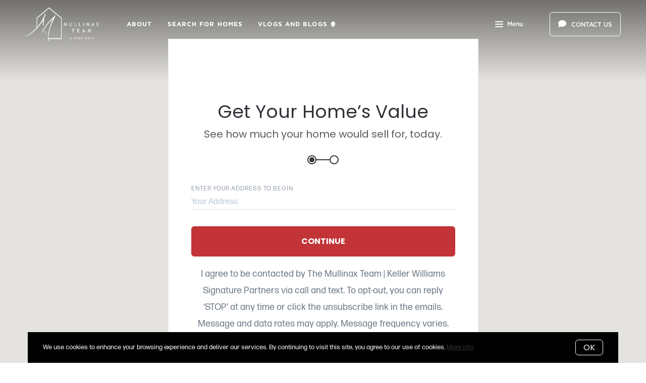

--- FILE ---
content_type: application/javascript; charset=UTF-8
request_url: https://www.mullinaxteam.com/cdn-cgi/challenge-platform/scripts/jsd/main.js
body_size: 7713
content:
window._cf_chl_opt={AKGCx8:'b'};~function(i6,gW,gr,gh,gM,gs,gE,gk,i0,i1){i6=C,function(e,f,iW,i5,g,i){for(iW={e:361,f:284,g:370,i:454,I:327,R:301,x:325,Y:283,J:332,U:471},i5=C,g=e();!![];)try{if(i=parseInt(i5(iW.e))/1*(parseInt(i5(iW.f))/2)+parseInt(i5(iW.g))/3+parseInt(i5(iW.i))/4*(-parseInt(i5(iW.I))/5)+parseInt(i5(iW.R))/6*(-parseInt(i5(iW.x))/7)+-parseInt(i5(iW.Y))/8+parseInt(i5(iW.J))/9+-parseInt(i5(iW.U))/10,i===f)break;else g.push(g.shift())}catch(I){g.push(g.shift())}}(B,806214),gW=this||self,gr=gW[i6(289)],gh=null,gM=ga(),gs=function(Iy,It,IK,In,Ih,iJ,f,g,i,I){return Iy={e:428,f:251,g:311,i:318,I:272},It={e:271,f:315,g:288,i:395,I:427,R:270,x:416,Y:266,J:395,U:437,F:395,O:367,Z:389,v:395,V:468,G:444,T:443,o:395,P:411,l:362,H:286,D:415,d:351,A:367,X:402,L:404,Q:255,W:254,h:395,n:357,K:433,y:389,N:433,m:395},IK={e:448,f:353},In={e:445},Ih={e:309,f:353,g:433,i:423,I:337,R:390,x:357,Y:390,J:423,U:288,F:445,O:413,Z:389,v:270,V:389,G:350,T:323,o:380,P:389,l:413,H:389,D:445,d:395,A:453,X:413,L:367,Q:395,W:444,h:414,n:337,K:412,y:277,N:420,m:353,j:307,z:445,a:443,M:389,b:288,s:413,E:385,k:445,c:348,S:413,B0:389,B1:313,B2:270,B3:395,B4:349,B5:254,B6:404,B7:389,B8:389,B9:255},iJ=i6,f={'BstVJ':iJ(Iy.e),'cehuV':function(R,Y){return R<Y},'ZsZlJ':function(R,Y){return R<Y},'nqzHi':function(R,Y){return R+Y},'WnnIi':function(R,Y){return R>Y},'byyZb':function(R,Y){return R-Y},'UrgZs':function(R,Y){return R==Y},'LeKNW':iJ(Iy.f),'kKQNW':function(R,Y){return R<<Y},'enfFT':function(R,Y){return R|Y},'ljFrw':function(R,x){return R(x)},'HLYjw':function(R,x){return R(x)},'NrkBO':function(R,Y){return Y!==R},'UgNEe':iJ(Iy.g),'ZbaGT':function(R,Y){return R<Y},'Jcebc':function(R,Y){return R>Y},'HQOTF':function(R,Y){return Y&R},'JmOtl':function(R,Y){return Y==R},'oToIM':function(R,Y){return R-Y},'kCaXd':function(R,Y){return R==Y},'rBGOk':function(R,Y){return R&Y},'zgINn':function(R,Y){return R*Y},'Yprdw':function(R,Y){return R<Y},'FtPSQ':function(R,Y){return R!=Y},'yRmjn':function(R,Y){return R!=Y},'EPjTo':function(R,Y){return R!=Y},'aarvN':function(R,Y){return R*Y},'cDKRg':function(R,x){return R(x)},'SIhPy':function(R,Y){return R-Y},'myhYy':function(R,Y){return R!=Y},'CFWbp':function(R,Y){return R<Y}},g=String[iJ(Iy.i)],i={'h':function(R,IW){return IW={e:308,f:433},null==R?'':i.g(R,6,function(x,iU){return iU=C,f[iU(IW.e)][iU(IW.f)](x)})},'g':function(R,x,Y,iF,J,U,F,O,Z,V,G,T,o,P,H,K,D,A,X,W){if(iF=iJ,R==null)return'';for(U={},F={},O='',Z=2,V=3,G=2,T=[],o=0,P=0,H=0;f[iF(Ih.e)](H,R[iF(Ih.f)]);H+=1)if(D=R[iF(Ih.g)](H),Object[iF(Ih.i)][iF(Ih.I)][iF(Ih.R)](U,D)||(U[D]=V++,F[D]=!0),A=f[iF(Ih.x)](O,D),Object[iF(Ih.i)][iF(Ih.I)][iF(Ih.Y)](U,A))O=A;else{if(Object[iF(Ih.J)][iF(Ih.I)][iF(Ih.Y)](F,O)){if(f[iF(Ih.U)](256,O[iF(Ih.F)](0))){for(J=0;J<G;o<<=1,P==f[iF(Ih.O)](x,1)?(P=0,T[iF(Ih.Z)](Y(o)),o=0):P++,J++);for(X=O[iF(Ih.F)](0),J=0;8>J;o=o<<1.15|1&X,f[iF(Ih.v)](P,x-1)?(P=0,T[iF(Ih.V)](Y(o)),o=0):P++,X>>=1,J++);}else if(iF(Ih.G)!==f[iF(Ih.T)]){for(X=1,J=0;J<G;o=f[iF(Ih.o)](o,1)|X,f[iF(Ih.v)](P,x-1)?(P=0,T[iF(Ih.P)](Y(o)),o=0):P++,X=0,J++);for(X=O[iF(Ih.F)](0),J=0;16>J;o=1.55&X|o<<1,P==f[iF(Ih.l)](x,1)?(P=0,T[iF(Ih.H)](Y(o)),o=0):P++,X>>=1,J++);}else return x[iF(Ih.D)](i);Z--,f[iF(Ih.v)](0,Z)&&(Z=Math[iF(Ih.d)](2,G),G++),delete F[O]}else for(X=U[O],J=0;J<G;o=f[iF(Ih.A)](o<<1,1&X),f[iF(Ih.v)](P,f[iF(Ih.X)](x,1))?(P=0,T[iF(Ih.P)](f[iF(Ih.L)](Y,o)),o=0):P++,X>>=1,J++);O=(Z--,Z==0&&(Z=Math[iF(Ih.Q)](2,G),G++),U[A]=V++,f[iF(Ih.W)](String,D))}if(f[iF(Ih.h)]('',O)){if(Object[iF(Ih.J)][iF(Ih.n)][iF(Ih.Y)](F,O)){if(iF(Ih.K)===f[iF(Ih.y)]){for(x[iF(Ih.N)](),W=0;W<Y[iF(Ih.m)];J[W]===U[W+1]?F[iF(Ih.j)](W+1,1):W+=1);return O}else{if(256>O[iF(Ih.z)](0)){for(J=0;f[iF(Ih.a)](J,G);o<<=1,P==x-1?(P=0,T[iF(Ih.M)](Y(o)),o=0):P++,J++);for(X=O[iF(Ih.z)](0),J=0;f[iF(Ih.b)](8,J);o=o<<1.54|X&1,f[iF(Ih.v)](P,f[iF(Ih.s)](x,1))?(P=0,T[iF(Ih.V)](Y(o)),o=0):P++,X>>=1,J++);}else if(iF(Ih.E)===iF(Ih.E)){for(X=1,J=0;J<G;o=o<<1.99|X,P==x-1?(P=0,T[iF(Ih.Z)](Y(o)),o=0):P++,X=0,J++);for(X=O[iF(Ih.k)](0),J=0;f[iF(Ih.c)](16,J);o=f[iF(Ih.A)](o<<1,X&1),P==f[iF(Ih.S)](x,1)?(P=0,T[iF(Ih.B0)](Y(o)),o=0):P++,X>>=1,J++);}else K=g&Z,V>>=1,G==0&&(T=o,P=Y(H++)),D|=(f[iF(Ih.B1)](0,K)?1:0)*X,A<<=1;Z--,f[iF(Ih.B2)](0,Z)&&(Z=Math[iF(Ih.B3)](2,G),G++),delete F[O]}}else for(X=U[O],J=0;J<G;o=o<<1.49|f[iF(Ih.B4)](X,1),f[iF(Ih.B5)](P,f[iF(Ih.B6)](x,1))?(P=0,T[iF(Ih.B7)](f[iF(Ih.W)](Y,o)),o=0):P++,X>>=1,J++);Z--,Z==0&&G++}for(X=2,J=0;J<G;o=1.6&X|o<<1.35,P==x-1?(P=0,T[iF(Ih.M)](Y(o)),o=0):P++,X>>=1,J++);for(;;)if(o<<=1,P==x-1){T[iF(Ih.B8)](Y(o));break}else P++;return T[iF(Ih.B9)]('')},'j':function(R,iO){return iO=iJ,f[iO(IK.e)](null,R)?'':R==''?null:i.i(R[iO(IK.f)],32768,function(x,iZ){return iZ=iO,R[iZ(In.e)](x)})},'i':function(R,x,Y,iu,J,U,F,O,Z,V,G,T,o,P,H,D,X,A){if(iu=iJ,iu(It.e)===iu(It.f))return;else{for(J=[],U=4,F=4,O=3,Z=[],T=Y(0),o=x,P=1,V=0;f[iu(It.g)](3,V);J[V]=V,V+=1);for(H=0,D=Math[iu(It.i)](2,2),G=1;G!=D;A=f[iu(It.I)](T,o),o>>=1,f[iu(It.R)](0,o)&&(o=x,T=Y(P++)),H|=f[iu(It.x)](f[iu(It.Y)](0,A)?1:0,G),G<<=1);switch(H){case 0:for(H=0,D=Math[iu(It.J)](2,8),G=1;f[iu(It.U)](G,D);A=o&T,o>>=1,0==o&&(o=x,T=Y(P++)),H|=f[iu(It.x)](0<A?1:0,G),G<<=1);X=g(H);break;case 1:for(H=0,D=Math[iu(It.F)](2,16),G=1;G!=D;A=o&T,o>>=1,o==0&&(o=x,T=Y(P++)),H|=(0<A?1:0)*G,G<<=1);X=f[iu(It.O)](g,H);break;case 2:return''}for(V=J[3]=X,Z[iu(It.Z)](X);;){if(P>R)return'';for(H=0,D=Math[iu(It.v)](2,O),G=1;f[iu(It.V)](G,D);A=T&o,o>>=1,0==o&&(o=x,T=f[iu(It.G)](Y,P++)),H|=f[iu(It.x)](f[iu(It.T)](0,A)?1:0,G),G<<=1);switch(X=H){case 0:for(H=0,D=Math[iu(It.o)](2,8),G=1;f[iu(It.P)](G,D);A=o&T,o>>=1,0==o&&(o=x,T=Y(P++)),H|=f[iu(It.l)](0<A?1:0,G),G<<=1);J[F++]=f[iu(It.H)](g,H),X=f[iu(It.D)](F,1),U--;break;case 1:for(H=0,D=Math[iu(It.J)](2,16),G=1;f[iu(It.d)](G,D);A=T&o,o>>=1,o==0&&(o=x,T=f[iu(It.A)](Y,P++)),H|=(f[iu(It.X)](0,A)?1:0)*G,G<<=1);J[F++]=g(H),X=f[iu(It.L)](F,1),U--;break;case 2:return Z[iu(It.Q)]('')}if(f[iu(It.W)](0,U)&&(U=Math[iu(It.h)](2,O),O++),J[X])X=J[X];else if(X===F)X=f[iu(It.n)](V,V[iu(It.K)](0));else return null;Z[iu(It.y)](X),J[F++]=V+X[iu(It.N)](0),U--,V=X,0==U&&(U=Math[iu(It.m)](2,O),O++)}}}},I={},I[iJ(Iy.I)]=i.h,I}(),gE={},gE[i6(304)]='o',gE[i6(336)]='s',gE[i6(273)]='u',gE[i6(440)]='z',gE[i6(287)]='n',gE[i6(303)]='I',gE[i6(434)]='b',gk=gE,gW[i6(462)]=function(g,i,I,R,R3,R2,R1,iT,x,J,U,F,O,Z,V){if(R3={e:364,f:314,g:356,i:279,I:458,R:328,x:292,Y:263,J:396,U:292,F:396,O:298,Z:264,v:353,V:407,G:359,T:281,o:410},R2={e:420,f:381,g:353,i:465,I:307,R:451},R1={e:407,f:358,g:470,i:421,I:423,R:337,x:390,Y:389},iT=i6,x={'TaSfR':function(G,T){return T===G},'HXukM':iT(R3.e),'jVJdE':function(G,T){return G<T},'UWaFY':function(G,T){return G+T},'jwCdg':function(G,T){return G+T},'kWqtV':function(G,T){return G===T},'ILtMW':iT(R3.f),'tcVkH':function(G,T,o){return G(T,o)}},i===null||x[iT(R3.g)](void 0,i))return R;for(J=gS(i),g[iT(R3.i)][iT(R3.I)]&&(J=J[iT(R3.R)](g[iT(R3.i)][iT(R3.I)](i))),J=g[iT(R3.x)][iT(R3.Y)]&&g[iT(R3.J)]?g[iT(R3.U)][iT(R3.Y)](new g[(iT(R3.F))](J)):function(G,iP,T){for(iP=iT,G[iP(R2.e)](),T=0;x[iP(R2.f)](T,G[iP(R2.g)]);G[T]===G[x[iP(R2.i)](T,1)]?G[iP(R2.I)](x[iP(R2.R)](T,1),1):T+=1);return G}(J),U='nAsAaAb'.split('A'),U=U[iT(R3.O)][iT(R3.Z)](U),F=0;F<J[iT(R3.v)];O=J[F],Z=gq(g,i,O),U(Z)?(V=x[iT(R3.V)]('s',Z)&&!g[iT(R3.G)](i[O]),x[iT(R3.T)]===I+O?x[iT(R3.o)](Y,I+O,Z):V||Y(I+O,i[O])):Y(I+O,Z),F++);return R;function Y(G,T,io){io=iT,x[io(R1.e)](x[io(R1.f)],io(R1.g))?Y(io(R1.i)):(Object[io(R1.I)][io(R1.R)][io(R1.x)](R,T)||(R[T]=[]),R[T][io(R1.Y)](G))}},i0=i6(403)[i6(306)](';'),i1=i0[i6(298)][i6(264)](i0),gW[i6(253)]=function(g,i,R8,R7,il,I,R,x,Y,J){for(R8={e:418,f:461,g:353,i:353,I:276,R:252,x:389,Y:319},R7={e:424},il=i6,I={'rKuhc':function(U,F){return U+F},'VXYkq':function(U,F){return U<F},'vDUzW':function(U,F){return U(F)}},R=Object[il(R8.e)](i),x=0;I[il(R8.f)](x,R[il(R8.g)]);x++)if(Y=R[x],'f'===Y&&(Y='N'),g[Y]){for(J=0;J<i[R[x]][il(R8.i)];-1===g[Y][il(R8.I)](i[R[x]][J])&&(I[il(R8.R)](i1,i[R[x]][J])||g[Y][il(R8.x)]('o.'+i[R[x]][J])),J++);}else g[Y]=i[R[x]][il(R8.Y)](function(U,iH){return iH=il,I[iH(R7.e)]('o.',U)})},i3();function B(RO){return RO='cDKRg,number,WnnIi,document,contentDocument,wvOmo,Array,__CF$cv$params,iframe,loading,[native code],NltJO,includes,TYlZ6,SSTpq3,1278hkgqJl,onload,bigint,object,floor,split,splice,BstVJ,ZsZlJ,LRmiB4,fZtvH,uCYbx,cehuV,d.cookie,EUkTq,appendChild,open,fromCharCode,map,QsNKS,IedQo,source,LeKNW,kjUgt,31738SFtyqd,now,1592755tMrAmv,concat,/cdn-cgi/challenge-platform/h/,USOqY,event,11737656oWjGUd,vUCwm,api,aSbEg,string,hasOwnProperty,href,jsd,OIDfI,pkLOA2,NiJRF,aUjz8,JJYML,detail,toString,pVjaw,Jcebc,HQOTF,uFAEP,myhYy,BdwuM,length,removeChild,onerror,kWqtV,nqzHi,HXukM,isNaN,error,1tBiOkw,aarvN,/jsd/oneshot/d251aa49a8a3/0.22824106372721917:1769480842:9wT_KSK50DhCO_sKQJ4JycgDKvdE-Ik6RfJesP99YCI/,nxqRg,vuhQN,kiTsn,ljFrw,clientInformation,AeJBT,937848YIPSPa,addEventListener,NtRPi,RrcFp,CXAQA,SwFgO,ZKMYL,TEQpJ,POST,function,kKQNW,jVJdE,JBxy9,contentWindow,Stdjq,tzZUH,Function,randomUUID,location,push,call,isArray,Tkatg,MSlmx,qchGv,pow,Set,ontimeout,xhr-error,http-code:,hAwim,0|7|4|1|2|8|9|3|5|6,CFWbp,_cf_chl_opt;JJgc4;PJAn2;kJOnV9;IWJi4;OHeaY1;DqMg0;FKmRv9;LpvFx1;cAdz2;PqBHf2;nFZCC5;ddwW5;pRIb1;rxvNi8;RrrrA2;erHi9,oToIM,ntklK,errorInfoObject,TaSfR,_cf_chl_opt,CnwA5,tcVkH,EPjTo,SVpqO,byyZb,NrkBO,SIhPy,zgINn,gTdcf,keys,ZBkMU,sort,success,sid,prototype,rKuhc,nCKSn,createElement,rBGOk,rdnyBlZoxYMuC5+LUIs3hePK9JiEXjFQ17Vkb-WcR8GzHO6q0m$Dpafv4wAg2StNT,LtvMS,aHzaA,tabIndex,style,charAt,boolean,AKGCx8,Yazjk,FtPSQ,COpgo,onreadystatechange,symbol,stringify,kjcWl,ZbaGT,HLYjw,charCodeAt,postMessage,error on cf_chl_props,kCaXd,fMPGa,CTEpv,jwCdg,dWuiU,enfFT,12fPTRqu,jvpwj,TaQxg,catch,getOwnPropertyNames,random,timeout,VXYkq,pRIb1,navigator,uSEza,UWaFY,OpJSO,YcHTp,yRmjn,getPrototypeOf,Znevz,2270510zcUawy,WcITp,EIogz,send,chctx,DOMContentLoaded,OEgVc,vDUzW,rxvNi8,JmOtl,join,body,parent,readyState,TKfQm,/invisible/jsd,XMLHttpRequest,log,from,bind,uoQLf,Yprdw,Qadmn,OBNzG,display: none,UrgZs,NeEHo,ATKezmv,undefined,AdeF3,status,indexOf,UgNEe,/b/ov1/0.22824106372721917:1769480842:9wT_KSK50DhCO_sKQJ4JycgDKvdE-Ik6RfJesP99YCI/,Object,cloudflare-invisible,ILtMW,FIrXz,1394792JbNJQt,3024418DcMvfl,Xjthx'.split(','),B=function(){return RO},B()}function gN(f,iE,iC,g,i){return iE={e:417,f:459},iC=i6,g={},g[iC(iE.e)]=function(I,R){return I<R},i=g,i[iC(iE.e)](Math[iC(iE.f)](),f)}function gm(ik,ie,e){return ik={e:293,f:305},ie=i6,e=gW[ie(ik.e)],Math[ie(ik.f)](+atob(e.t))}function gn(e,iy,it,i7,f,g,I){if(iy={e:379,f:456,g:324,i:376,I:365,R:377,x:447,Y:328,J:418,U:469},it={e:344,f:321},i7=i6,f={'JJYML':i7(iy.e),'IedQo':function(i,I){return i(I)},'ZKMYL':function(i,I){return I!==i},'kjUgt':function(i,I,R){return i(I,R)},'vuhQN':i7(iy.f)},g=i2(),f[i7(iy.g)](gz,g.r,function(i,i8){i8=i7,typeof e===f[i8(it.e)]&&f[i8(it.f)](e,i),gy()}),g.e){if(f[i7(iy.i)](f[i7(iy.I)],i7(iy.R)))f[i7(iy.g)](gb,i7(iy.x),g.e);else{for(I=[];f[i7(iy.i)](null,x);I=I[i7(iy.Y)](Y[i7(iy.J)](J)),U=F[i7(iy.U)](O));return I}}}function gS(e,Is,iG,f){for(Is={e:328,f:418,g:469},iG=i6,f=[];e!==null;f=f[iG(Is.e)](Object[iG(Is.f)](e)),e=Object[iG(Is.g)](e));return f}function i2(R9,iD,i,I,R,x,Y){iD=(R9={e:426,f:294,g:432,i:269,I:431,R:256,x:316,Y:383,J:368,U:463,F:290,O:354},i6);try{return i=gr[iD(R9.e)](iD(R9.f)),i[iD(R9.g)]=iD(R9.i),i[iD(R9.I)]='-1',gr[iD(R9.R)][iD(R9.x)](i),I=i[iD(R9.Y)],R={},R=pRIb1(I,I,'',R),R=pRIb1(I,I[iD(R9.J)]||I[iD(R9.U)],'n.',R),R=pRIb1(I,i[iD(R9.F)],'d.',R),gr[iD(R9.R)][iD(R9.O)](i),x={},x.r=R,x.e=null,x}catch(J){return Y={},Y.r={},Y.e=J,Y}}function gb(I,R,If,iY,x,Y,J,U,F,O,Z,v,V){if(If={e:260,f:378,g:259,i:274,I:299,R:293,x:400,Y:329,J:408,U:435,F:278,O:340,Z:261,v:317,V:265,G:460,T:397,o:409,P:408,l:409,H:300,D:408,d:300,A:310,X:310,L:341,Q:408,W:343,h:382,n:406,K:249,y:322,N:339,m:248,j:272},iY=i6,x={'TKfQm':function(G,T){return G(T)},'hAwim':function(G,T){return G+T},'OIDfI':iY(If.e),'uoQLf':iY(If.f)},!x[iY(If.g)](gN,0))return![];J=(Y={},Y[iY(If.i)]=I,Y[iY(If.I)]=R,Y);try{U=gW[iY(If.R)],F=x[iY(If.x)](iY(If.Y)+gW[iY(If.J)][iY(If.U)]+iY(If.F),U.r)+x[iY(If.O)],O=new gW[(iY(If.Z))](),O[iY(If.v)](x[iY(If.V)],F),O[iY(If.G)]=2500,O[iY(If.T)]=function(){},Z={},Z[iY(If.o)]=gW[iY(If.P)][iY(If.l)],Z[iY(If.H)]=gW[iY(If.D)][iY(If.d)],Z[iY(If.A)]=gW[iY(If.D)][iY(If.X)],Z[iY(If.L)]=gW[iY(If.Q)][iY(If.W)],Z[iY(If.h)]=gM,v=Z,V={},V[iY(If.n)]=J,V[iY(If.K)]=v,V[iY(If.y)]=iY(If.N),O[iY(If.m)](gs[iY(If.j)](V))}catch(G){}}function ga(I9,ip){return I9={e:387,f:387},ip=i6,crypto&&crypto[ip(I9.e)]?crypto[ip(I9.f)]():''}function gy(e){if(e=gK(),null===e)return;gh=(gh&&clearTimeout(gh),setTimeout(function(){gn()},1e3*e))}function gc(f,g,IN,iv,i,I){return IN={e:285,f:296,g:386,i:423,I:346,R:390,x:276},iv=i6,i={},i[iv(IN.e)]=iv(IN.f),I=i,g instanceof f[iv(IN.g)]&&0<f[iv(IN.g)][iv(IN.i)][iv(IN.I)][iv(IN.R)](g)[iv(IN.x)](I[iv(IN.e)])}function gj(I0,ig,e,f,g,i){return I0={e:267,f:305,g:450,i:326,I:369,R:268},ig=i6,e={'Qadmn':function(I){return I()},'CTEpv':function(I,R){return I/R},'AeJBT':function(I,R){return I>R}},f=3600,g=e[ig(I0.e)](gm),i=Math[ig(I0.f)](e[ig(I0.g)](Date[ig(I0.i)](),1e3)),e[ig(I0.I)](i-g,f)?ig(I0.R)!==ig(I0.R)?![]:![]:!![]}function gt(ia,iB,e){return ia={e:405},iB=i6,e={'ntklK':function(f){return f()}},e[iB(ia.e)](gK)!==null}function gq(e,g,i,Ib,iV,I,R,x){I=(Ib={e:379,f:372,g:304,i:374,I:436,R:457,x:335,Y:423,J:337,U:390,F:389,O:457,Z:292,v:391,V:438,G:292,T:467},iV=i6,{'NtRPi':function(Y,J){return J==Y},'CXAQA':function(Y,J){return Y==J},'Yazjk':iV(Ib.e),'COpgo':function(Y,J){return Y===J},'YcHTp':function(Y,J,U){return Y(J,U)}});try{R=g[i]}catch(Y){return'i'}if(null==R)return R===void 0?'u':'x';if(I[iV(Ib.f)](iV(Ib.g),typeof R))try{if(I[iV(Ib.i)](I[iV(Ib.I)],typeof R[iV(Ib.R)])){if(iV(Ib.x)!==iV(Ib.x))J[iV(Ib.Y)][iV(Ib.J)][iV(Ib.U)](U,F)||(O[Z]=[]),R[V][iV(Ib.F)](G);else return R[iV(Ib.O)](function(){}),'p'}}catch(U){}return e[iV(Ib.Z)][iV(Ib.v)](R)?'a':I[iV(Ib.V)](R,e[iV(Ib.G)])?'D':R===!0?'T':!1===R?'F':(x=typeof R,iV(Ib.e)==x?I[iV(Ib.T)](gc,e,R)?'N':'f':gk[x]||'?')}function C(e,f,g,i){return e=e-247,g=B(),i=g[e],i}function gK(ij,i9,f,g,i,I){return ij={e:320,f:373,g:449,i:466,I:293,R:373,x:464,Y:287},i9=i6,f={},f[i9(ij.e)]=function(R,Y){return Y!==R},f[i9(ij.f)]=function(R,Y){return R!==Y},f[i9(ij.g)]=i9(ij.i),g=f,i=gW[i9(ij.I)],!i?g[i9(ij.R)](i9(ij.x),g[i9(ij.g)])?null:g[i9(ij.e)](f(),null):(I=i.i,typeof I!==i9(ij.Y)||I<30)?null:I}function gz(f,g,I8,I7,I6,I5,I3,ii,i,I,R,x,Y,J,U,F){for(I8={e:394,f:333,g:399,i:419,I:366,R:363,x:401,Y:306,J:421,U:261,F:317,O:378,Z:419,v:329,V:408,G:435,T:355,o:262,P:408,l:388,H:338,D:388,d:334,A:248,X:272,L:441,Q:293,W:334,h:460,n:397,K:302},I7={e:275,f:347,g:275,i:330,I:393,R:330,x:352},I6={e:460},I5={e:330,f:398},I3={e:394},ii=i6,i={},i[ii(I8.e)]=function(O,Z){return O<Z},i[ii(I8.f)]=ii(I8.g),i[ii(I8.i)]=function(O,Z){return O+Z},i[ii(I8.I)]=ii(I8.R),I=i,R=ii(I8.x)[ii(I8.Y)]('|'),x=0;!![];){switch(R[x++]){case'0':Y={'pVjaw':function(O,Z,iI){return iI=ii,I[iI(I3.e)](O,Z)},'USOqY':function(O,Z){return O(Z)},'MSlmx':ii(I8.J),'BdwuM':I[ii(I8.f)]};continue;case'1':J=new gW[(ii(I8.U))]();continue;case'2':J[ii(I8.F)](ii(I8.O),I[ii(I8.Z)](ii(I8.v),gW[ii(I8.V)][ii(I8.G)])+I[ii(I8.I)]+F.r);continue;case'3':J[ii(I8.T)]=function(iR){iR=ii,Y[iR(I5.e)](g,iR(I5.f))};continue;case'4':console[ii(I8.o)](gW[ii(I8.P)]);continue;case'5':U={'t':gm(),'lhr':gr[ii(I8.l)]&&gr[ii(I8.l)][ii(I8.H)]?gr[ii(I8.D)][ii(I8.H)]:'','api':F[ii(I8.d)]?!![]:![],'c':gt(),'payload':f};continue;case'6':J[ii(I8.A)](gs[ii(I8.X)](JSON[ii(I8.L)](U)));continue;case'7':F=gW[ii(I8.Q)];continue;case'8':F[ii(I8.W)]&&(J[ii(I8.h)]=5e3,J[ii(I8.n)]=function(iw){iw=ii,g(iw(I6.e))});continue;case'9':J[ii(I8.K)]=function(ix){ix=ii,J[ix(I7.e)]>=200&&Y[ix(I7.f)](J[ix(I7.g)],300)?Y[ix(I7.i)](g,Y[ix(I7.I)]):Y[ix(I7.R)](g,Y[ix(I7.x)]+J[ix(I7.g)])};continue}break}}function i3(RY,Rp,Rw,RR,id,e,f,g,i,I){if(RY={e:312,f:295,g:250,i:293,I:425,R:297,x:258,Y:384,J:430,U:371,F:392,O:439},Rp={e:425,f:258,g:295,i:439},Rw={e:297,f:442,g:472,i:425,I:429,R:305,x:326,Y:282,J:375},RR={e:452},id=i6,e={'FIrXz':function(R,Y){return R>Y},'SwFgO':function(R,Y){return R-Y},'NltJO':function(R,Y){return Y!==R},'WcITp':id(RY.e),'nCKSn':function(R){return R()},'LtvMS':function(R,x){return R(x)},'Stdjq':id(RY.f),'aHzaA':function(R){return R()},'Tkatg':id(RY.g)},f=gW[id(RY.i)],!f)return;if(!e[id(RY.I)](gj))return;(g=![],i=function(iA,R,U,F,O){if(iA=id,R={'dWuiU':function(x,Y,J){return x(Y,J)}},e[iA(Rw.e)](iA(Rw.f),e[iA(Rw.g)])){if(!g){if(g=!![],!e[iA(Rw.i)](gj))return;e[iA(Rw.I)](gn,function(x,iX){iX=iA,R[iX(RR.e)](i4,f,x)})}}else return U=3600,F=i(),O=I[iA(Rw.R)](R[iA(Rw.x)]()/1e3),e[iA(Rw.Y)](e[iA(Rw.J)](O,F),U)?![]:!![]},e[id(RY.R)](gr[id(RY.x)],e[id(RY.Y)]))?e[id(RY.J)](i):gW[id(RY.U)]?gr[id(RY.U)](e[id(RY.F)],i):(I=gr[id(RY.O)]||function(){},gr[id(RY.O)]=function(iL){iL=id,e[iL(Rp.e)](I),gr[iL(Rp.f)]!==iL(Rp.g)&&(gr[iL(Rp.i)]=I,i())})}function i4(g,i,RF,iQ,I,J,R,x){if(RF={e:360,f:334,g:455,i:291,I:293,R:305,x:342,Y:421,J:322,U:280,F:422,O:331,Z:421,v:257,V:446,G:322,T:280,o:331,P:247,l:345},iQ=i6,I={'NiJRF':function(Y,J){return Y(J)},'jvpwj':function(Y,J){return J===Y},'EIogz':iQ(RF.e)},!g[iQ(RF.f)])return I[iQ(RF.g)](iQ(RF.i),iQ(RF.i))?void 0:(J=i[iQ(RF.I)],I[iQ(RF.R)](+I[iQ(RF.x)](R,J.t)));i===iQ(RF.Y)?(R={},R[iQ(RF.J)]=iQ(RF.U),R[iQ(RF.F)]=g.r,R[iQ(RF.O)]=iQ(RF.Z),gW[iQ(RF.v)][iQ(RF.V)](R,'*')):(x={},x[iQ(RF.G)]=iQ(RF.T),x[iQ(RF.F)]=g.r,x[iQ(RF.o)]=I[iQ(RF.P)],x[iQ(RF.l)]=i,gW[iQ(RF.v)][iQ(RF.V)](x,'*'))}}()

--- FILE ---
content_type: text/javascript
request_url: https://www.mullinaxteam.com/assets/js/2.bundle.aafad81dce12a912811a.js
body_size: 3013
content:
(window.webpackJsonp=window.webpackJsonp||[]).push([[2],{62:function(e,t,s){"use strict";s.r(t);var i=s(85),n=s(81),o=s(14),r=s(90),l=s(91),a=s(79),c=s(77),h=function(e,t,s,i){return new(s||(s=Promise))((function(n,o){function r(e){try{a(i.next(e))}catch(t){o(t)}}function l(e){try{a(i.throw(e))}catch(t){o(t)}}function a(e){var t;e.done?n(e.value):(t=e.value,t instanceof s?t:new s((function(e){e(t)}))).then(r,l)}a((i=i.apply(e,t||[])).next())}))},d=s(78);t.default=()=>{const e=document.querySelectorAll(".hero-two-step-form");e.length&&e.forEach(e=>{const t=e.closest(".page-block");if(!t)return;new class{constructor(e){this.block=e,this.blockId=this.block.dataset.blockId,this.blockId&&(this.step1Form=this.block.querySelector(".step-1 form"),this.address=this.step1Form.querySelector("[name=address]"),this.step2Form=this.block.querySelector(".step-2 form"),this.submitButton=this.step2Form.querySelector("[type=submit]"),this.chosenPlace=this.block.querySelector(".step-2 .chosen-place"),this.swipeScreen=new i.a(this.block.querySelector(".swipe-screen")),this.step1=new n.a(this.step1Form),this.step2=new n.a(this.step2Form),this.geosuggest=new class{constructor(e){this.selectedSuggestion=null;const{element:t,onSelect:s,geosuggestProps:i={}}=e;this.element=t,this.geosuggest=new r.a(i),this.onSelect=s,this.suggestionsDropdown=new l.a(this.element,{options:[],callback:this.handleSuggestionSelect.bind(this),additionalClasses:"geosuggest",before:'<i class="fas fa-map-marker-alt"></i>'}),this.bindInputEvents()}getAddress(){return this.selectedSuggestion?this.geosuggest.extractAddressComponents(this.selectedSuggestion.id):null}bindInputEvents(){this.element.addEventListener("keydown",()=>{clearTimeout(this.inputLag),this.inputLag=window.setTimeout(()=>{this.handleInputChange()},300)}),this.element.addEventListener("blur",()=>{clearTimeout(this.inputLag),this.suggestionsDropdown.optionIsClicked||this.suggestionsDropdown.close()}),this.element.addEventListener("focus",()=>{this.suggestions&&this.suggestions.length&&this.element.value&&this.suggestionsDropdown.open()})}handleInputChange(){if(!this.element.value)return this.selectedSuggestion=null,this.suggestionsDropdown.insertItems([]),void this.suggestionsDropdown.close();this.geosuggest.suggest(this.element.value).then(e=>{this.suggestions=e,this.suggestionsDropdown.insertItems(this.extractAddresses(e)),document.activeElement===this.element&&this.suggestionsDropdown.open()}),this.onSelect(this.element.value)}extractAddresses(e){const t=[];for(let s=0;s<e.length;s++)t.push(e[s].fullAddressHighlighted);return t}handleSuggestionSelect(e){this.suggestionsDropdown.close(),e>this.suggestions.length-1||(this.element.value=this.suggestions[e].fullAddress,this.element.dispatchEvent(new Event("keydown")),this.selectedSuggestion=this.suggestions[e])}}({element:this.address,onSelect:this.handleAddressSelect.bind(this),geosuggestProps:{country:SiteData.country||""}}),this.bindStep1Submit(),this.bindStep2Submit())}bindStep1Submit(){this.step1Form.addEventListener("submit",e=>{e.preventDefault(),this.validateStep1()&&this.swipeScreen.swipeTo(1)})}bindStep2Submit(){this.step2Form.addEventListener("submit",e=>{e.preventDefault(),this.step2.clearErrors(),this.submitButton.classList.add("loading"),this.submitButton.disabled=!0,this.submitStep2().then(e=>{if("ok"!==e.status)this.step2.showErrors(e.errors);else{this.swipeScreen.swipeTo(2),this.animateConfirmation();new a.a(this.blockId).execute()}}).finally(()=>{this.submitButton.classList.remove("loading"),this.submitButton.disabled=!1})})}handleAddressSelect(e){this.chosenPlace&&(this.chosenPlace.innerText=e)}validateStep1(){return this.address.value?(this.step1.clearErrors(),!0):(this.step1.showErrors({address:"This field is required"}),!1)}serializeStep1(){return h(this,void 0,void 0,(function*(){const e=yield this.geosuggest.getAddress(),t=this.step1.serialize();return e&&(delete t.address,Object.keys(e).forEach(s=>{t["address_"+s]=e[s]})),t}))}submitStep2(){return h(this,void 0,void 0,(function*(){const e=yield this.serializeStep1(),t=Object.assign(Object.assign(Object.assign({},e),this.step2.serialize()),{source:Object(c.a)({sourceType:"block",blockId:this.blockId})});return yield o.a.post("/api/lead-gen",t)}))}animateConfirmation(){this.block.querySelector(".confirmation-page-wrapper").classList.add("confirmation-showing")}}(t);const s=t.querySelector(".step-2");s&&Object(d.a)(s)})}},77:function(e,t,s){"use strict";s.d(t,"a",(function(){return i}));const i=e=>Object.assign(Object.assign({},"block"===e.sourceType?{type:e.sourceType,blockId:e.blockId}:{type:e.sourceType}),{page:{id:PageData.id,slug:PageData.slug,category:PageData.category,source:"block"===e.sourceType&&e.dataSource||PageData.pageSource,system:PageData.currentSystemPage,tags:PageData.pageTags}})},78:function(e,t,s){"use strict";s.d(t,"a",(function(){return i}));const i=e=>{const t=e.querySelector("[type=submit]"),s=e.querySelector(".opt-in");if(!t||!s)return;const i=e.querySelector('input[name*="phone"]');let n=!1;i.addEventListener("input",()=>{n=(null==i?void 0:i.value.trim().length)>0,t.disabled=n&&!s.checked}),s.addEventListener("change",()=>{t.disabled=!s.checked&&n})}},79:function(e,t,s){"use strict";t.a=class{constructor(e){"undefined"!=typeof PageTrackingPixels&&void 0!==PageTrackingPixels[e]&&(this.blockId=e)}execute(){if(!this.blockId||!this.blockId.length)return;const e=document.createElement("div");e.innerHTML=PageTrackingPixels[this.blockId],new Function(e.innerText)()}}},81:function(e,t,s){"use strict";t.a=class{constructor(e){this.form=e,this.controls=this.form.querySelectorAll("input:not([type=submit]), select")}serialize(){const e={};for(let t=0;t<this.controls.length;t++){const s=this.controls[t];s.name&&(e[s.name]=s.value)}return e}showErrors(e){if(!e)return;const t=Object.keys(e);for(let s=0;s<t.length;s++){const i=t[s];this.showError(i,e[i])}}clearErrors(){const e=this.form.querySelectorAll(".invalid-message");for(let s=0;s<e.length;s++)e[s].remove();const t=this.form.querySelectorAll(".field-control");for(let s=0;s<t.length;s++)t[s].classList.remove("invalid")}showError(e,t){const s=this.form.querySelector(`[name=${e}]`);if(!s)return;const i=s.closest(".field");if(!i)return;let n=i.querySelector(".invalid-message");n||(n=document.createElement("div"),n.classList.add("invalid-message"),i.appendChild(n)),n.innerText=t;const o=s.closest(".field-control");o&&o.classList.add("invalid")}}},85:function(e,t,s){"use strict";t.a=class{constructor(e){this.current=0,this.element=e,this.inside=this.element.querySelector(".swipe-screen-inside"),this.panels=this.element.querySelectorAll(".panel"),this.panels.length}swipeTo(e){e>this.panels.length-1&&(e=this.panels.length-1),this.inside.animate([{transform:`translate(-${100*this.current}%, 0)`},{transform:`translate(-${100*e}%, 0)`}],{duration:400,easing:"ease-out"}),this.inside.style.transform=`translate(-${100*e}%, 0)`,this.current=e}}},90:function(e,t,s){"use strict";s.d(t,"a",(function(){return n}));var i=s(15);class n{constructor(e={}){this.countryRestriction=e.country||"",Object(i.a)("GoogleMaps","google.maps.places").then(()=>{this.autocompleteService=new google.maps.places.AutocompleteService,this.geocoder=new google.maps.Geocoder})}suggest(e){return new Promise(t=>{const s={input:e};this.countryRestriction&&(s.componentRestrictions={country:this.countryRestriction}),this.autocompleteService.getPlacePredictions(s,e=>{t(this.formatSuggestions(e))})})}extractAddressComponents(e){return new Promise((t,s)=>{this.geocoder.geocode({placeId:e},e=>{e&&e.length||s(),t(this.formatSuggestion(e[0]))})})}formatSuggestions(e){const t=[];for(let s=0;e&&s<e.length;s++)t.push({fullAddress:e[s].description,fullAddressHighlighted:this.getHighlightedDescription(e[s]),id:e[s].place_id});return t}getHighlightedDescription(e){const t=[""];let s=!1,i=0,n=0;for(let o=0;o<e.description.length;o++){for(let r=0;r<e.matched_substrings.length;r++){const l=e.matched_substrings[r];l.offset===o&&(t[t.length-1]?t.push("<strong>"):t[t.length-1]+="<strong>",s=!0,i=0,n=l.length)}t[t.length-1]+=e.description[o],i++,s&&i>=n&&(s=!1,t[t.length-1]+="</strong>",t.push(""))}return t.join("")}formatSuggestion(e){const t=e.address_components,s={};for(let i=0;i<t.length;i++){const e=t[i];switch(e.types[0]){case"street_number":s.street?s.street=`${e.long_name} ${s.street}`:s.street=e.long_name;break;case"route":s.street?s.street=`${s.street} ${e.long_name}`:s.street=e.long_name;break;case"locality":s.city=e.long_name;break;case"administrative_area_level_2":break;case"administrative_area_level_1":s.state=e.long_name,s.state_code=e.short_name;break;case"country":s.country=e.long_name;break;case"postal_code":s.code=e.long_name}}return s}}},91:function(e,t,s){"use strict";t.a=class{constructor(e,t){this.isOpen=!1,this.optionIsClicked=!1,this.element=e,this.options=t,t.items?this.box=t.items:(this.callback=t.callback,this.additionalClasses=t.additionalClasses),this.box?this.upgradeFloatingOptions():this.buildFloatingOptions(),this.bindResize()}open(){document.body.appendChild(this.box),this.reposition(),this.isOpen=!0}close(){this.isOpen&&(document.body.removeChild(this.box),this.isOpen=!1,this.optionIsClicked=!1)}toggle(){this.isOpen?this.close():this.open()}insertItems(e){this.options.options=e,this.box.innerHTML="";for(let t=0;t<this.options.options.length;t++){const e=this.options.options[t],s=document.createElement("div");s.classList.add("item"),s.innerHTML=`${this.options.before||""}${e}`,s.addEventListener("click",()=>{this.callback(t),this.optionIsClicked=!1}),["mousedown","touchstart"].forEach(e=>{s.addEventListener(e,()=>{this.optionIsClicked=!0})}),this.box.appendChild(s)}}buildFloatingOptions(){this.box=document.createElement("div"),this.box.classList.add("floating-options"),this.additionalClasses&&this.box.classList.add(this.additionalClasses),this.insertItems(this.options.options)}upgradeFloatingOptions(){this.box.classList.add("floating-options")}bindResize(){window.addEventListener("resize",()=>{this.isOpen&&this.reposition()})}reposition(){const e=this.element.getBoundingClientRect(),t=e.top+window.scrollY+e.height,s=e.left;this.box.style.top=t+"px",this.box.style.left=s+"px",this.box.style.width=e.width+"px"}}}}]);